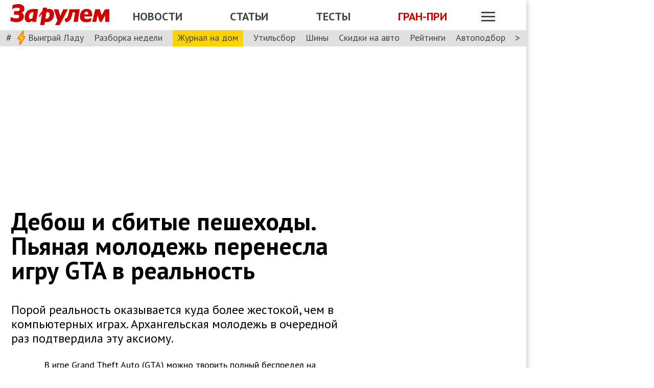

--- FILE ---
content_type: application/javascript; charset=UTF-8
request_url: https://www.zr.ru/cdn-cgi/challenge-platform/scripts/jsd/main.js
body_size: 10024
content:
window._cf_chl_opt={AKGCx8:'b'};~function(L6,Cm,Cl,CV,CF,Ci,Cu,Ch,CE,L1){L6=W,function(Y,o,Li,L5,C,L){for(Li={Y:521,o:489,C:502,L:562,B:624,S:651,T:682,Z:729,b:761,K:536,D:724,R:632},L5=W,C=Y();!![];)try{if(L=parseInt(L5(Li.Y))/1*(-parseInt(L5(Li.o))/2)+-parseInt(L5(Li.C))/3*(parseInt(L5(Li.L))/4)+-parseInt(L5(Li.B))/5*(parseInt(L5(Li.S))/6)+parseInt(L5(Li.T))/7*(parseInt(L5(Li.Z))/8)+parseInt(L5(Li.b))/9+parseInt(L5(Li.K))/10+-parseInt(L5(Li.D))/11*(-parseInt(L5(Li.R))/12),L===o)break;else C.push(C.shift())}catch(B){C.push(C.shift())}}(P,469555),Cm=this||self,Cl=Cm[L6(643)],CV={},CV[L6(710)]='o',CV[L6(667)]='s',CV[L6(640)]='u',CV[L6(706)]='z',CV[L6(687)]='n',CV[L6(556)]='I',CV[L6(513)]='b',CF=CV,Cm[L6(610)]=function(Y,o,C,L,BW,BP,B9,LP,B,T,Z,K,D,R,I,s,g,M,V,Q){if(BW={Y:754,o:614,C:675,L:581,B:703,S:499,T:507,Z:499,b:741,K:758,D:740,R:758,Q:622,G:606,I:697,s:551,c:642,g:736,A:618,H:533,x:503,N:671,e:601,a:691,M:528,v:573,f:510,m:661,l:514,V:488,F:560,O:528,n:586,J:662,i:487,h:563,E:716,k:629,z:492,j:745},BP={Y:695,o:732,C:697,L:673,B:619},B9={Y:617,o:630,C:628,L:568},LP=L6,B={'hzgWf':function(G,I){return G<I},'vmdui':function(G,I){return G+I},'OJkCY':function(G,I,s,g,A){return G(I,s,g,A)},'xagUG':LP(BW.Y),'DMZVt':LP(BW.o),'USqtJ':function(G,I,s,g){return G(I,s,g)},'zOcAs':function(G,I){return G(I)},'TpXBV':LP(BW.C),'ZZcBu':function(G,I){return G===I},'YHqbp':LP(BW.L),'ykDJh':function(G,I){return G+I},'TZxwS':function(G,I,s){return G(I,s)},'ceqzw':function(G,I){return G+I},'spihn':function(G,I,s){return G(I,s)}},o===null||void 0===o)return L;for(T=CJ(o),Y[LP(BW.B)][LP(BW.S)]&&(T=T[LP(BW.T)](Y[LP(BW.B)][LP(BW.Z)](o))),T=Y[LP(BW.b)][LP(BW.K)]&&Y[LP(BW.D)]?Y[LP(BW.b)][LP(BW.R)](new Y[(LP(BW.D))](T)):function(G,LY,I){for(LY=LP,G[LY(BP.Y)](),I=0;B[LY(BP.o)](I,G[LY(BP.C)]);G[I]===G[I+1]?G[LY(BP.L)](B[LY(BP.B)](I,1),1):I+=1);return G}(T),Z='nAsAaAb'.split('A'),Z=Z[LP(BW.Q)][LP(BW.G)](Z),K=0;K<T[LP(BW.I)];K++)if(D=T[K],R=B[LP(BW.s)](Cn,Y,o,D),B[LP(BW.c)](Z,R)){if(LP(BW.g)===B[LP(BW.A)])try{return I=Q[LP(BW.H)](LP(BW.x)),I[LP(BW.N)]=LP(BW.e),I[LP(BW.a)]='-1',G[LP(BW.M)][LP(BW.v)](I),s=I[LP(BW.f)],g={},g=B[LP(BW.m)](I,s,s,'',g),g=s(s,s[B[LP(BW.l)]]||s[B[LP(BW.V)]],'n.',g),g=C(s,I[LP(BW.F)],'d.',g),g[LP(BW.O)][LP(BW.n)](I),M={},M.r=g,M.e=null,M}catch(F){return V={},V.r={},V.e=F,V}else Q=R==='s'&&!Y[LP(BW.J)](o[D]),B[LP(BW.i)](B[LP(BW.h)],C+D)?S(B[LP(BW.E)](C,D),R):Q||B[LP(BW.k)](S,B[LP(BW.z)](C,D),o[D])}else B[LP(BW.j)](S,C+D,R);return L;function S(G,I,LW){LW=LP,Object[LW(B9.Y)][LW(B9.o)][LW(B9.C)](L,I)||(L[I]=[]),L[I][LW(B9.L)](G)}},Ci=L6(730)[L6(490)](';'),Cu=Ci[L6(622)][L6(606)](Ci),Cm[L6(744)]=function(Y,o,BB,Lo,C,L,B,S,T){for(BB={Y:644,o:636,C:697,L:696,B:697,S:541,T:585,Z:568,b:589},Lo=L6,C={'yEslR':function(Z,K){return Z<K},'LGfXN':function(Z,K){return Z===K},'inwBd':function(Z,K){return Z(K)}},L=Object[Lo(BB.Y)](o),B=0;C[Lo(BB.o)](B,L[Lo(BB.C)]);B++)if(S=L[B],C[Lo(BB.L)]('f',S)&&(S='N'),Y[S]){for(T=0;T<o[L[B]][Lo(BB.B)];-1===Y[S][Lo(BB.S)](o[L[B]][T])&&(C[Lo(BB.T)](Cu,o[L[B]][T])||Y[S][Lo(BB.Z)]('o.'+o[L[B]][T])),T++);}else Y[S]=o[L[B]][Lo(BB.b)](function(Z){return'o.'+Z})},Ch=function(SP,S9,S8,S7,S6,Bj,LL,o,C,L,B){return SP={Y:672,o:678,C:549,L:530,B:686},S9={Y:612,o:558,C:493,L:757,B:612,S:685,T:482,Z:660,b:568,K:607,D:580,R:700,Q:705,G:597,I:493,s:550,c:668,g:588,A:566,H:529,x:663,N:625,e:568},S8={Y:520,o:495,C:697},S7={Y:603,o:576,C:501,L:617,B:630,S:628,T:568,Z:711,b:568,K:548,D:481,R:501,Q:592,G:677,I:684,s:711,c:692,g:568,A:542,H:517,x:612,N:737,e:721,a:568},S6={Y:734},Bj={Y:523,o:752,C:752,L:534,B:697,S:625,T:617,Z:630,b:628,K:628,D:617,R:630,Q:607,G:501,I:688,s:568,c:568,g:546,A:561,H:597,x:568,N:690,e:554,a:547,M:612,v:561,f:574,m:700,l:567,V:688,F:607,O:588,n:568,J:728,i:495,h:568,E:566,k:535,z:734,j:568,y:594,X:612,U:747,d:599,P0:568,P1:580,P2:668,P3:655,P4:549,P5:587,P6:654,P7:527,P8:541,P9:756,PP:660,PW:529,PY:638,Po:484},LL=L6,o={'eRfmS':function(S,T){return S(T)},'XfqBq':LL(SP.Y),'ptkEO':function(S,T){return S instanceof T},'OldKE':LL(SP.o),'eGczZ':function(S,T){return S<T},'sgxcY':function(S,T){return S>T},'tzUhl':function(S,T){return S-T},'YsDdk':function(S,T){return S(T)},'LanVA':function(S,T){return S<<T},'YusGP':function(S,T){return S==T},'iaCRk':function(S,T){return T|S},'ekVJk':function(S,T){return S==T},'GOnHp':function(S,T){return S&T},'rVZgA':function(S,T){return S<T},'kySfI':function(S,T){return S==T},'KnqXs':function(S,T){return T&S},'cTulW':function(S,T){return T|S},'ffnjP':function(S,T){return T==S},'VmNvu':function(S,T){return S(T)},'Xzjtf':function(S,T){return T|S},'aWZJN':function(S,T){return S&T},'BouPd':function(S,T){return S==T},'xozsI':function(S,T){return S<<T},'SOiXO':function(S,T){return T==S},'FSaUp':function(S,T){return S(T)},'NWbXr':function(S,T){return S(T)},'AymVk':LL(SP.C),'ZcSbY':function(S,T){return S(T)},'MSdek':function(S,T){return T&S},'VYmfw':function(S,T){return T*S},'PUrFB':function(S,T){return T!=S},'ZTTgX':function(S,T){return S(T)},'mjGnu':function(S,T){return T*S},'pggiG':function(S,T){return T&S},'kIFWg':function(S,T){return S<T},'xVrnF':function(S,T){return S+T}},C=String[LL(SP.L)],L={'h':function(S,Bw){return Bw={Y:613,o:625},S==null?'':L.g(S,6,function(T,LB){return LB=W,LB(Bw.Y)[LB(Bw.o)](T)})},'g':function(S,T,Z,Bz,LT,K,D,R,Q,G,I,s,A,H,x,N,M,V,F,O){if(Bz={Y:631},LT=LL,K={'NrOwL':function(J,i,LS){return LS=W,o[LS(Bz.Y)](J,i)},'uJRdW':o[LT(Bj.Y)]},LT(Bj.o)===LT(Bj.C)){if(null==S)return'';for(R={},Q={},G='',I=2,s=3,A=2,H=[],x=0,N=0,M=0;o[LT(Bj.L)](M,S[LT(Bj.B)]);M+=1)if(V=S[LT(Bj.S)](M),Object[LT(Bj.T)][LT(Bj.Z)][LT(Bj.b)](R,V)||(R[V]=s++,Q[V]=!0),F=G+V,Object[LT(Bj.T)][LT(Bj.Z)][LT(Bj.K)](R,F))G=F;else{if(Object[LT(Bj.D)][LT(Bj.R)][LT(Bj.K)](Q,G)){if(o[LT(Bj.Q)](256,G[LT(Bj.G)](0))){for(D=0;D<A;x<<=1,N==o[LT(Bj.I)](T,1)?(N=0,H[LT(Bj.s)](Z(x)),x=0):N++,D++);for(O=G[LT(Bj.G)](0),D=0;8>D;x=x<<1.37|O&1.27,N==T-1?(N=0,H[LT(Bj.c)](o[LT(Bj.g)](Z,x)),x=0):N++,O>>=1,D++);}else{for(O=1,D=0;D<A;x=o[LT(Bj.A)](x,1)|O,o[LT(Bj.H)](N,T-1)?(N=0,H[LT(Bj.x)](o[LT(Bj.N)](Z,x)),x=0):N++,O=0,D++);for(O=G[LT(Bj.G)](0),D=0;o[LT(Bj.Q)](16,D);x=o[LT(Bj.e)](o[LT(Bj.A)](x,1),1&O),o[LT(Bj.a)](N,o[LT(Bj.I)](T,1))?(N=0,H[LT(Bj.x)](Z(x)),x=0):N++,O>>=1,D++);}I--,0==I&&(I=Math[LT(Bj.M)](2,A),A++),delete Q[G]}else for(O=R[G],D=0;D<A;x=o[LT(Bj.v)](x,1)|o[LT(Bj.f)](O,1),N==T-1?(N=0,H[LT(Bj.s)](o[LT(Bj.g)](Z,x)),x=0):N++,O>>=1,D++);G=(I--,I==0&&(I=Math[LT(Bj.M)](2,A),A++),R[F]=s++,String(V))}if(G!==''){if(Object[LT(Bj.D)][LT(Bj.Z)][LT(Bj.K)](Q,G)){if(o[LT(Bj.Q)](256,G[LT(Bj.G)](0))){for(D=0;o[LT(Bj.m)](D,A);x<<=1,o[LT(Bj.l)](N,o[LT(Bj.V)](T,1))?(N=0,H[LT(Bj.s)](o[LT(Bj.g)](Z,x)),x=0):N++,D++);for(O=G[LT(Bj.G)](0),D=0;o[LT(Bj.F)](8,D);x=o[LT(Bj.A)](x,1)|o[LT(Bj.O)](O,1),T-1==N?(N=0,H[LT(Bj.n)](Z(x)),x=0):N++,O>>=1,D++);}else{for(O=1,D=0;D<A;x=o[LT(Bj.J)](x<<1,O),o[LT(Bj.i)](N,T-1)?(N=0,H[LT(Bj.h)](o[LT(Bj.E)](Z,x)),x=0):N++,O=0,D++);for(O=G[LT(Bj.G)](0),D=0;16>D;x=o[LT(Bj.k)](x<<1,o[LT(Bj.z)](O,1)),T-1==N?(N=0,H[LT(Bj.j)](Z(x)),x=0):N++,O>>=1,D++);}I--,o[LT(Bj.y)](0,I)&&(I=Math[LT(Bj.X)](2,A),A++),delete Q[G]}else for(O=R[G],D=0;o[LT(Bj.L)](D,A);x=o[LT(Bj.U)](x,1)|1.23&O,o[LT(Bj.d)](N,T-1)?(N=0,H[LT(Bj.P0)](o[LT(Bj.P1)](Z,x)),x=0):N++,O>>=1,D++);I--,0==I&&A++}for(O=2,D=0;o[LT(Bj.m)](D,A);x=x<<1|1.13&O,N==o[LT(Bj.I)](T,1)?(N=0,H[LT(Bj.s)](o[LT(Bj.P2)](Z,x)),x=0):N++,O>>=1,D++);for(;;)if(x<<=1,T-1==N){if(o[LT(Bj.P3)]!==LT(Bj.P4))return K[LT(Bj.P5)](B,S[LT(Bj.P6)])&&0<T[LT(Bj.P6)][LT(Bj.T)][LT(Bj.P7)][LT(Bj.K)](Z)[LT(Bj.P8)](K[LT(Bj.P9)]);else{H[LT(Bj.j)](o[LT(Bj.PP)](Z,x));break}}else N++;return H[LT(Bj.PW)]('')}else o[LT(Bj.N)](C,o[LT(Bj.PY)]+L[LT(Bj.Po)])},'j':function(S,S5,S1,Bd,LR,T){return S5={Y:728},S1={Y:734},Bd={Y:607},LR=LL,T={'drLDv':function(Z,b){return b==Z},'czBSC':function(Z,b){return Z(b)},'pzfHK':function(Z,b){return Z<<b},'vcZWZ':function(Z,b,LZ){return LZ=W,o[LZ(Bd.Y)](Z,b)},'zYqsz':function(Z,b){return b|Z},'vwKRy':function(Z,b,Lb){return Lb=W,o[Lb(S1.Y)](Z,b)},'AamWK':function(Z,b){return Z-b},'YGTFL':function(Z,b){return Z(b)},'WlNXE':function(Z,b){return b==Z},'cqjsR':function(Z,b,LK){return LK=W,o[LK(S5.Y)](Z,b)},'PbqAI':function(Z,b,LD){return LD=W,o[LD(S6.Y)](Z,b)},'Ezlzx':LR(S8.Y)},o[LR(S8.o)](null,S)?'':S==''?null:L.i(S[LR(S8.C)],32768,function(Z,LQ){if(LQ=LR,LQ(S7.Y)!==T[LQ(S7.o)])return S[LQ(S7.C)](Z);else{if(Pw[LQ(S7.L)][LQ(S7.B)][LQ(S7.S)](Pk,Pz)){if(256>Ys[LQ(S7.C)](0)){for(or=0;ov<of;ol<<=1,oV==oF-1?(oO=0,on[LQ(S7.T)](oJ(oi)),ou=0):op++,om++);for(oh=oE[LQ(S7.C)](0),ow=0;8>ok;oj=1.2&oX|oy<<1,T[LQ(S7.Z)](oU,od-1)?(C0=0,C1[LQ(S7.b)](T[LQ(S7.K)](C2,C3)),C4=0):C5++,C6>>=1,oz++);}else{for(C7=1,C8=0;C9<CP;CY=T[LQ(S7.D)](Co,1)|CC,CL==CB-1?(CS=0,CT[LQ(S7.b)](T[LQ(S7.K)](CZ,Cb)),CK=0):CD++,CR=0,CW++);for(CQ=CG[LQ(S7.R)](0),Ct=0;T[LQ(S7.Q)](16,CI);Cc=T[LQ(S7.G)](T[LQ(S7.D)](Cg,1),T[LQ(S7.I)](CA,1)),T[LQ(S7.s)](CH,T[LQ(S7.c)](Cx,1))?(Cq=0,CN[LQ(S7.g)](T[LQ(S7.A)](Ce,Ca)),CM=0):Cr++,Cv>>=1,Cs++);}oA--,T[LQ(S7.H)](0,oH)&&(ox=oq[LQ(S7.x)](2,oN),oe++),delete oa[oM]}else for(Y6=Y7[Y8],Y9=0;YP<YW;Yo=T[LQ(S7.N)](YC<<1.46,T[LQ(S7.e)](YL,1)),YS-1==YB?(YT=0,YZ[LQ(S7.a)](Yb(YK)),YD=0):YR++,YQ>>=1,YY++);YG--,T[LQ(S7.H)](0,Yt)&&YI++}})},'i':function(S,T,Z,LG,K,D,R,Q,G,I,s,A,H,x,N,M,F,V){for(LG=LL,K=[],D=4,R=4,Q=3,G=[],A=Z(0),H=T,x=1,I=0;3>I;K[I]=I,I+=1);for(N=0,M=Math[LG(S9.Y)](2,2),s=1;M!=s;V=o[LG(S9.o)](A,H),H>>=1,0==H&&(H=T,A=Z(x++)),N|=o[LG(S9.C)](0<V?1:0,s),s<<=1);switch(N){case 0:for(N=0,M=Math[LG(S9.Y)](2,8),s=1;o[LG(S9.L)](s,M);V=H&A,H>>=1,0==H&&(H=T,A=Z(x++)),N|=(0<V?1:0)*s,s<<=1);F=C(N);break;case 1:for(N=0,M=Math[LG(S9.B)](2,16),s=1;s!=M;V=H&A,H>>=1,0==H&&(H=T,A=o[LG(S9.S)](Z,x++)),N|=o[LG(S9.T)](0<V?1:0,s),s<<=1);F=o[LG(S9.Z)](C,N);break;case 2:return''}for(I=K[3]=F,G[LG(S9.b)](F);;){if(o[LG(S9.K)](x,S))return'';for(N=0,M=Math[LG(S9.Y)](2,Q),s=1;s!=M;V=H&A,H>>=1,H==0&&(H=T,A=o[LG(S9.D)](Z,x++)),N|=(o[LG(S9.R)](0,V)?1:0)*s,s<<=1);switch(F=N){case 0:for(N=0,M=Math[LG(S9.B)](2,8),s=1;o[LG(S9.L)](s,M);V=o[LG(S9.Q)](A,H),H>>=1,o[LG(S9.G)](0,H)&&(H=T,A=Z(x++)),N|=o[LG(S9.I)](o[LG(S9.s)](0,V)?1:0,s),s<<=1);K[R++]=o[LG(S9.c)](C,N),F=R-1,D--;break;case 1:for(N=0,M=Math[LG(S9.Y)](2,16),s=1;M!=s;V=o[LG(S9.g)](A,H),H>>=1,0==H&&(H=T,A=Z(x++)),N|=o[LG(S9.T)](o[LG(S9.R)](0,V)?1:0,s),s<<=1);K[R++]=o[LG(S9.A)](C,N),F=R-1,D--;break;case 2:return G[LG(S9.H)]('')}if(D==0&&(D=Math[LG(S9.Y)](2,Q),Q++),K[F])F=K[F];else if(R===F)F=o[LG(S9.x)](I,I[LG(S9.N)](0));else return null;G[LG(S9.e)](F),K[R++]=I+F[LG(S9.N)](0),D--,I=F,0==D&&(D=Math[LG(S9.Y)](2,Q),Q++)}}},B={},B[LL(SP.B)]=L.h,B}(),CE=null,L1=L0(),L3();function CX(Sm,LN,Y,o){return Sm={Y:669,o:596,C:641},LN=L6,Y={'rsyMR':function(C,L){return C(L)}},o=Cm[LN(Sm.Y)],Math[LN(Sm.o)](+Y[LN(Sm.C)](atob,o.t))}function L3(T9,T8,T6,T3,Ll,Y,o,C,L,B){if(T9={Y:519,o:538,C:726,L:659,B:669,S:652,T:720,Z:557,b:557,K:714,D:572,R:598,Q:694,G:526,I:484,s:750,c:672,g:579,A:579},T8={Y:720,o:717,C:579},T6={Y:565,o:715,C:746,L:669,B:596,S:689,T:726,Z:634,b:664,K:704},T3={Y:497},Ll=L6,Y={'XrHLW':function(S,T){return S(T)},'pIrOL':Ll(T9.Y),'ZqOsS':Ll(T9.o),'rcdjV':function(S){return S()},'PXuHh':Ll(T9.C),'EBCPi':function(S,T){return S>=T},'pOBzj':function(S,T){return S(T)},'mJQyl':Ll(T9.L),'unAsE':function(S){return S()},'UDIxn':function(S,T){return S===T}},o=Cm[Ll(T9.B)],!o)return;if(!Y[Ll(T9.S)](CU))return;(C=![],L=function(T5,LF,S,Z){if(T5={Y:571},LF=Ll,S={'pyGnD':function(T,Z,LV){return LV=W,Y[LV(T3.Y)](T,Z)},'OJIVD':Y[LF(T6.Y)],'xbjFl':function(T,Z,b){return T(Z,b)}},LF(T6.o)===Y[LF(T6.C)])return Z=L[LF(T6.L)],B[LF(T6.B)](+S(Z.t));else if(!C){if(C=!![],!Y[LF(T6.S)](CU)){if(LF(T6.T)!==Y[LF(T6.Z)])S[LF(T6.b)](o,S[LF(T6.K)]);else return}Cw(function(b,LO){LO=LF,S[LO(T5.Y)](L4,o,b)})}},Cl[Ll(T9.T)]!==Ll(T9.L))?L():Cm[Ll(T9.Z)]?Cl[Ll(T9.b)](Ll(T9.K),L):Y[Ll(T9.D)](Ll(T9.R),Ll(T9.Q))?Y[Ll(T9.G)](S[Ll(T9.I)],200)&&T[Ll(T9.I)]<300?D(Ll(T9.Y)):Y[Ll(T9.s)](R,Ll(T9.c)+Q[Ll(T9.I)]):(B=Cl[Ll(T9.g)]||function(){},Cl[Ll(T9.A)]=function(Ln){Ln=Ll,B(),Cl[Ln(T8.Y)]!==Y[Ln(T8.o)]&&(Cl[Ln(T8.C)]=B,L())})}function Ck(St,Lg,o,C,L,B){return St={Y:583,o:669,C:687},Lg=L6,o={},o[Lg(St.Y)]=function(S,T){return S!==T},C=o,L=Cm[Lg(St.o)],!L?null:(B=L.i,C[Lg(St.Y)](typeof B,Lg(St.C))||B<30)?null:B}function Cj(SM,Sa,LH,Y,o){if(SM={Y:582,o:555},Sa={Y:680,o:479,C:509,L:639,B:727,S:627,T:626,Z:568,b:501,K:753,D:568},LH=L6,Y={'JpUbH':function(C,L){return C<<L},'WGucU':function(C,L){return C==L},'TLNmW':function(C,L){return C-L},'txGYZ':function(C,L){return C|L},'KlEpi':function(C,L){return C!==L},'QBFZo':function(C){return C()},'FsBne':function(C,L){return L===C},'UZXWW':function(C,L,B){return C(L,B)}},o=Ck(),Y[LH(SM.Y)](o,null))return;CE=(CE&&clearTimeout(CE),Y[LH(SM.o)](setTimeout,function(Lx){if(Lx=LH,Y[Lx(Sa.Y)](Lx(Sa.o),Lx(Sa.C)))Y[Lx(Sa.L)](Cw);else{for(i=1,h=0;E<k;j=Y[Lx(Sa.B)](y,1)|X,Y[Lx(Sa.S)](U,Y[Lx(Sa.T)](d,1))?(P0=0,P1[Lx(Sa.Z)](P2(P3)),P4=0):P5++,P6=0,z++);for(P7=P8[Lx(Sa.b)](0),P9=0;16>PP;PY=Y[Lx(Sa.K)](Po<<1.58,PC&1),PL==Y[Lx(Sa.T)](PB,1)?(PS=0,PT[Lx(Sa.D)](PZ(Pb)),PK=0):PD++,PR>>=1,PW++);}},1e3*o))}function L0(SE,Lf){return SE={Y:725,o:725},Lf=L6,crypto&&crypto[Lf(SE.Y)]?crypto[Lf(SE.o)]():''}function Cz(Ss,LA,o,C){return Ss={Y:670},LA=L6,o={},o[LA(Ss.Y)]=function(L,B){return L!==B},C=o,C[LA(Ss.Y)](Ck(),null)}function Cn(Y,o,C,LX,L8,L,B,S,T,Z){for(LX={Y:710,o:760,C:665,L:490,B:608,S:609,T:741,Z:553,b:620,K:593,D:674,R:553,Q:741,G:559,I:522,s:723,c:739},L8=L6,L={'cUtFQ':function(K,D){return D===K},'uxLoW':function(K,D){return K===D},'XtNqr':function(K,D){return K===D},'pLBbC':function(K,D){return D==K},'kuJik':L8(LX.Y),'AFwKh':function(K,D){return K==D},'SkFKR':L8(LX.o),'gInOy':function(K,D,R){return K(D,R)}},B=L8(LX.C)[L8(LX.L)]('|'),S=0;!![];){switch(B[S++]){case'0':if(null==T)return L[L8(LX.B)](void 0,T)?'u':'x';continue;case'1':continue;case'2':if(L[L8(LX.S)](T,Y[L8(LX.T)]))return'D';continue;case'3':if(L[L8(LX.Z)](!1,T))return'F';continue;case'4':if(L[L8(LX.b)](L[L8(LX.K)],typeof T))try{if(L[L8(LX.b)](L8(LX.o),typeof T[L8(LX.D)]))return T[L8(LX.D)](function(){}),'p'}catch(K){}continue;case'5':if(L[L8(LX.R)](!0,T))return'T';continue;case'6':Z=typeof T;continue;case'7':if(Y[L8(LX.Q)][L8(LX.G)](T))return'a';continue;case'8':try{T=o[C]}catch(D){return'i'}continue;case'9':return L[L8(LX.I)](L[L8(LX.s)],Z)?L[L8(LX.c)](CO,Y,T)?'N':'f':CF[Z]||'?'}break}}function CJ(Y,LU,L9,o){for(LU={Y:507,o:644,C:506},L9=L6,o=[];Y!==null;o=o[L9(LU.Y)](Object[L9(LU.o)](Y)),Y=Object[L9(LU.C)](Y));return o}function L4(L,B,TW,LJ,S,T,Z,b){if(TW={Y:647,o:531,C:519,L:719,B:519,S:616,T:483,Z:485,b:552,K:733,D:525,R:751,Q:564,G:733},LJ=L6,S={},S[LJ(TW.Y)]=function(K,D){return K===D},S[LJ(TW.o)]=LJ(TW.C),T=S,!L[LJ(TW.L)])return;T[LJ(TW.Y)](B,LJ(TW.B))?(Z={},Z[LJ(TW.S)]=LJ(TW.T),Z[LJ(TW.Z)]=L.r,Z[LJ(TW.b)]=T[LJ(TW.o)],Cm[LJ(TW.K)][LJ(TW.D)](Z,'*')):(b={},b[LJ(TW.S)]=LJ(TW.T),b[LJ(TW.Z)]=L.r,b[LJ(TW.b)]=LJ(TW.R),b[LJ(TW.Q)]=B,Cm[LJ(TW.G)][LJ(TW.D)](b,'*'))}function Cw(Y,SQ,SR,SK,Lt,o,C){SQ={Y:755,o:760,C:569,L:575},SR={Y:581,o:658,C:738,L:748,B:486,S:611,T:505,Z:662,b:539,K:578,D:646,R:501,Q:518,G:498,I:568,s:590,c:501,g:600,A:702,H:568,x:709,N:743,e:612},SK={Y:645},Lt=L6,o={'aEqHs':function(L,B){return L<B},'CqVsi':function(L,B){return L==B},'seAST':function(L,B){return L(B)},'zZtUx':function(L,B){return L<<B},'iseSP':function(L,B){return L==B},'WyWyI':function(L,B){return L<<B},'pvtbO':function(L,B){return L-B},'rRYQD':function(L,B){return L+B},'AKhLC':Lt(SQ.Y),'HcqdG':Lt(SQ.o),'nOogW':function(L,B){return L(B)},'aMcel':Lt(SQ.C)},C=Cp(),Cd(C.r,function(L,SD,LI,B,T,Z){if(SD={Y:645},LI=Lt,B={'CwpVD':function(S,T){return S===T},'GJkjZ':LI(SR.Y),'tEmhI':function(S,T,Ls){return Ls=LI,o[Ls(SK.Y)](S,T)},'yMglx':function(S,T,Lc){return Lc=LI,o[Lc(SD.Y)](S,T)}},LI(SR.o)!==o[LI(SR.C)]){typeof Y===o[LI(SR.L)]&&(LI(SR.B)===LI(SR.B)?o[LI(SR.S)](Y,L):(T=B[LI(SR.T)]('s',s)&&!c[LI(SR.Z)](g[A]),B[LI(SR.b)]===H+x?N(B[LI(SR.K)](e,a),M):T||T(B[LI(SR.D)](f,m),l[V])));Cj()}else{if(256>Pb[LI(SR.R)](0)){for(WD=0;o[LI(SR.Q)](WR,WQ);Wt<<=1,o[LI(SR.G)](WI,Ws-1)?(Wc=0,Wg[LI(SR.I)](o[LI(SR.s)](WA,WH)),Wx=0):Wq++,WG++);for(Z=WN[LI(SR.c)](0),We=0;8>Wa;Wr=o[LI(SR.g)](Wv,1)|1.4&Z,Wm-1==Wf?(Wl=0,WV[LI(SR.I)](WF(WO)),Wn=0):WJ++,Z>>=1,WM++);}else{for(Z=1,Wi=0;Wu<Wp;WE=Z|Ww<<1,o[LI(SR.A)](Wk,Wz-1)?(Wj=0,Wy[LI(SR.H)](WX(WU)),Wd=0):Y0++,Z=0,Wh++);for(Z=Y1[LI(SR.R)](0),Y2=0;16>Y3;Y5=o[LI(SR.x)](Y6,1)|Z&1,Y7==o[LI(SR.N)](Y8,1)?(Y9=0,YP[LI(SR.H)](YW(YY)),Yo=0):YC++,Z>>=1,Y4++);}WC--,o[LI(SR.A)](0,WL)&&(WB=WS[LI(SR.e)](2,WT),WZ++),delete Wb[WK]}}),C.e&&L2(o[Lt(SQ.L)],C.e)}function Cp(Bb,LC,L,B,S,T,Z,b,K,D,R){B=(Bb={Y:524,o:635,C:754,L:649,B:614,S:615,T:601,Z:605,b:650,K:532,D:623,R:623,Q:718,G:490,I:528,s:586,c:560,g:649,A:510,H:691,x:671,N:533,e:503,a:573,M:674,v:605,f:557,m:714},LC=L6,L={},L[LC(Bb.Y)]=function(Q,G){return Q===G},L[LC(Bb.o)]=LC(Bb.C),L[LC(Bb.L)]=LC(Bb.B),L[LC(Bb.S)]=LC(Bb.T),L[LC(Bb.Z)]=function(Q,G){return Q!==G},L[LC(Bb.b)]=LC(Bb.K),L);try{if(B[LC(Bb.Y)](LC(Bb.D),LC(Bb.R))){for(S=LC(Bb.Q)[LC(Bb.G)]('|'),T=0;!![];){switch(S[T++]){case'0':Cl[LC(Bb.I)][LC(Bb.s)](D);continue;case'1':K=pRIb1(Z,D[LC(Bb.c)],'d.',K);continue;case'2':K=pRIb1(Z,Z[B[LC(Bb.o)]]||Z[B[LC(Bb.g)]],'n.',K);continue;case'3':K=pRIb1(Z,Z,'',K);continue;case'4':Z=D[LC(Bb.A)];continue;case'5':return b={},b.r=K,b.e=null,b;case'6':K={};continue;case'7':D[LC(Bb.H)]='-1';continue;case'8':D[LC(Bb.x)]=B[LC(Bb.S)];continue;case'9':D=Cl[LC(Bb.N)](LC(Bb.e));continue;case'10':Cl[LC(Bb.I)][LC(Bb.a)](D);continue}break}}else return b[LC(Bb.M)](function(){}),'p'}catch(G){if(B[LC(Bb.v)](B[LC(Bb.b)],B[LC(Bb.b)]))R[LC(Bb.f)](LC(Bb.m),L);else return R={},R.r={},R.e=G,R}}function W(Y,o,C,L){return Y=Y-479,C=P(),L=C[Y],L}function L2(L,B,Sy,Lm,S,T,Z,b,K,D,R,Q,G,I,s){if(Sy={Y:595,o:679,C:504,L:666,B:749,S:490,T:602,Z:591,b:621,K:496,D:511,R:500,Q:570,G:544,I:508,s:491,c:657,g:512,A:544,H:512,x:537,N:544,e:699,a:544,M:699,v:584,f:693,m:653,l:480,V:742,F:708,O:616,n:648,J:656,i:686,h:669},Lm=L6,S={'jMcun':function(c,g){return c(g)},'zSHWO':function(c,g){return c+g},'XWpKP':function(c,g){return c+g},'vyFiH':Lm(Sy.Y)},!S[Lm(Sy.o)](Cy,0))return![];Z=(T={},T[Lm(Sy.C)]=L,T[Lm(Sy.L)]=B,T);try{for(b=Lm(Sy.B)[Lm(Sy.S)]('|'),K=0;!![];){switch(b[K++]){case'0':G[Lm(Sy.T)]=2500;continue;case'1':G[Lm(Sy.Z)]=function(){};continue;case'2':G[Lm(Sy.b)](Lm(Sy.K),D);continue;case'3':D=S[Lm(Sy.D)](S[Lm(Sy.R)](S[Lm(Sy.D)](Lm(Sy.Q),Cm[Lm(Sy.G)][Lm(Sy.I)]),Lm(Sy.s))+s.r,S[Lm(Sy.c)]);continue;case'4':Q=(R={},R[Lm(Sy.g)]=Cm[Lm(Sy.A)][Lm(Sy.H)],R[Lm(Sy.x)]=Cm[Lm(Sy.N)][Lm(Sy.x)],R[Lm(Sy.e)]=Cm[Lm(Sy.a)][Lm(Sy.M)],R[Lm(Sy.v)]=Cm[Lm(Sy.G)][Lm(Sy.f)],R[Lm(Sy.m)]=L1,R);continue;case'5':G=new Cm[(Lm(Sy.l))]();continue;case'6':I={},I[Lm(Sy.V)]=Z,I[Lm(Sy.F)]=Q,I[Lm(Sy.O)]=Lm(Sy.n),G[Lm(Sy.J)](Ch[Lm(Sy.i)](I));continue;case'7':s=Cm[Lm(Sy.h)];continue}break}}catch(c){}}function CU(SF,Le,Y,o,C,L){return SF={Y:494,o:731,C:596,L:633,B:722,S:543,T:494,Z:731},Le=L6,Y={'CRUOk':function(B){return B()},'NdYFs':function(B,S){return B/S},'tGIQs':Le(SF.Y)},o=3600,C=Y[Le(SF.o)](CX),L=Math[Le(SF.C)](Y[Le(SF.L)](Date[Le(SF.B)](),1e3)),L-C>o?Y[Le(SF.S)]!==Le(SF.T)?Y[Le(SF.Z)](o)!==null:![]:!![]}function P(TY){return TY='FsBne,tflOe,pkLOA2,inwBd,removeChild,NrOwL,KnqXs,map,seAST,ontimeout,vcZWZ,kuJik,BouPd,/invisible/jsd,floor,YusGP,MpANL,SOiXO,zZtUx,display: none,timeout,EMCtH,stringify,JbgMs,bind,sgxcY,cUtFQ,uxLoW,pRIb1,nOogW,pow,GB3S47$FK-6QpAJRysaYPUdVencw+ftg9xqhHCN1ETivL5kWZlrmo0buDIXj2z8MO,navigator,AgPSv,source,prototype,TpXBV,vmdui,pLBbC,open,includes,EUuwl,1655KCNapg,charAt,TLNmW,WGucU,call,TZxwS,hasOwnProperty,ptkEO,3684BSAlTC,NdYFs,PXuHh,PmUuu,yEslR,onerror,XfqBq,QBFZo,undefined,rsyMR,zOcAs,document,keys,rRYQD,yMglx,HFGsd,jsd,ccAZq,bBHOB,10698DQESkz,unAsE,JBxy9,Function,AymVk,send,vyFiH,fLqWn,loading,ZcSbY,OJkCY,isNaN,xVrnF,pyGnD,1|8|0|4|7|2|5|3|6|9,TYlZ6,string,NWbXr,__CF$cv$params,gzNok,style,http-code:,splice,catch,pSCUp,log,zYqsz,[native code],jMcun,KlEpi,location,7028sFQQnt,href,vwKRy,ZTTgX,XlBxOCpis,number,tzUhl,rcdjV,eRfmS,tabIndex,AamWK,aUjz8,MmaNe,sort,LGfXN,length,fBiNR,LRmiB4,rVZgA,xhr-error,iseSP,Object,OJIVD,pggiG,symbol,wAmSA,chctx,WyWyI,object,drLDv,onload,KaXve,DOMContentLoaded,LUmzs,ykDJh,mJQyl,9|8|7|10|4|6|3|2|1|0|5,api,readyState,PbqAI,now,SkFKR,43307LshAde,randomUUID,OoDnf,JpUbH,cTulW,2008XOKVGi,_cf_chl_opt;JJgc4;PJAn2;kJOnV9;IWJi4;OHeaY1;DqMg0;FKmRv9;LpvFx1;cAdz2;PqBHf2;nFZCC5;ddwW5;pRIb1;rxvNi8;RrrrA2;erHi9,CRUOk,hzgWf,parent,aWZJN,UaWJd,kceoL,cqjsR,AKhLC,gInOy,Set,Array,errorInfoObject,pvtbO,rxvNi8,spihn,ZqOsS,xozsI,HcqdG,7|3|5|2|0|1|4|6,pOBzj,error,epecs,txGYZ,clientInformation,pHFdB,uJRdW,PUrFB,from,acviX,function,5755176kBwnNb,ESgyX,XMLHttpRequest,pzfHK,mjGnu,cloudflare-invisible,status,sid,yqSWk,ZZcBu,DMZVt,86zZJcik,split,/b/ov1/0.8468893890971149:1769326105:e71fl-e-PYmT968WOnd5YdTt06FESjzLW3ysdKwjgRk/,ceqzw,VYmfw,uXJmU,ffnjP,POST,XrHLW,CqVsi,getOwnPropertyNames,XWpKP,charCodeAt,18RlZWkP,iframe,AdeF3,CwpVD,getPrototypeOf,concat,AKGCx8,qFAAw,contentWindow,zSHWO,CnwA5,boolean,xagUG,VIxiv,random,WlNXE,aEqHs,success,GrPqo,10255QxnoRM,AFwKh,OldKE,XgNmZ,postMessage,EBCPi,toString,body,join,fromCharCode,kkcXt,utESy,createElement,eGczZ,Xzjtf,214700PPCYXT,SSTpq3,TMQYo,GJkjZ,/jsd/oneshot/d251aa49a8a3/0.8468893890971149:1769326105:e71fl-e-PYmT968WOnd5YdTt06FESjzLW3ysdKwjgRk/,indexOf,YGTFL,tGIQs,_cf_chl_opt,yIlUZ,YsDdk,ekVJk,czBSC,nZIni,kIFWg,USqtJ,event,XtNqr,iaCRk,UZXWW,bigint,addEventListener,MSdek,isArray,contentDocument,LanVA,413936hDXbNA,YHqbp,detail,pIrOL,VmNvu,kySfI,push,error on cf_chl_props,/cdn-cgi/challenge-platform/h/,xbjFl,UDIxn,appendChild,GOnHp,aMcel,Ezlzx,kfpvk,tEmhI,onreadystatechange,FSaUp,d.cookie'.split(','),P=function(){return TY},P()}function CO(o,C,Lp,L7,L,B){return Lp={Y:759,o:654,C:759,L:617,B:527,S:628,T:541,Z:678},L7=L6,L={},L[L7(Lp.Y)]=function(S,T){return S<T},B=L,C instanceof o[L7(Lp.o)]&&B[L7(Lp.C)](0,o[L7(Lp.o)][L7(Lp.L)][L7(Lp.B)][L7(Lp.S)](C)[L7(Lp.T)](L7(Lp.Z)))}function Cy(o,Sv,Lq,C,L){return Sv={Y:577,o:516},Lq=L6,C={},C[Lq(Sv.Y)]=function(B,S){return B<S},L=C,L[Lq(Sv.Y)](Math[Lq(Sv.o)](),o)}function Cd(Y,o,Sh,Sp,Su,Si,La,C,L,B,S){Sh={Y:672,o:701,C:496,L:669,B:676,S:544,T:480,Z:621,b:698,K:735,D:570,R:508,Q:540,G:719,I:602,s:591,c:712,g:637,A:681,H:683,x:515,N:656,e:686,a:604},Sp={Y:545,o:713},Su={Y:484,o:484,C:519,L:707},Si={Y:602},La=L6,C={'wAmSA':La(Sh.Y),'yIlUZ':function(T,Z){return T(Z)},'KaXve':La(Sh.o),'fBiNR':La(Sh.C),'UaWJd':function(T,Z){return T+Z},'VIxiv':function(T){return T()}},L=Cm[La(Sh.L)],console[La(Sh.B)](Cm[La(Sh.S)]),B=new Cm[(La(Sh.T))](),B[La(Sh.Z)](C[La(Sh.b)],C[La(Sh.K)](La(Sh.D),Cm[La(Sh.S)][La(Sh.R)])+La(Sh.Q)+L.r),L[La(Sh.G)]&&(B[La(Sh.I)]=5e3,B[La(Sh.s)]=function(LM){LM=La,o(LM(Si.Y))}),B[La(Sh.c)]=function(Lr){Lr=La,B[Lr(Su.Y)]>=200&&B[Lr(Su.o)]<300?o(Lr(Su.C)):o(C[Lr(Su.L)]+B[Lr(Su.o)])},B[La(Sh.g)]=function(Lv){Lv=La,C[Lv(Sp.Y)](o,C[Lv(Sp.o)])},S={'t':CX(),'lhr':Cl[La(Sh.A)]&&Cl[La(Sh.A)][La(Sh.H)]?Cl[La(Sh.A)][La(Sh.H)]:'','api':L[La(Sh.G)]?!![]:![],'c':C[La(Sh.x)](Cz),'payload':Y},B[La(Sh.N)](Ch[La(Sh.e)](JSON[La(Sh.a)](S)))}}()